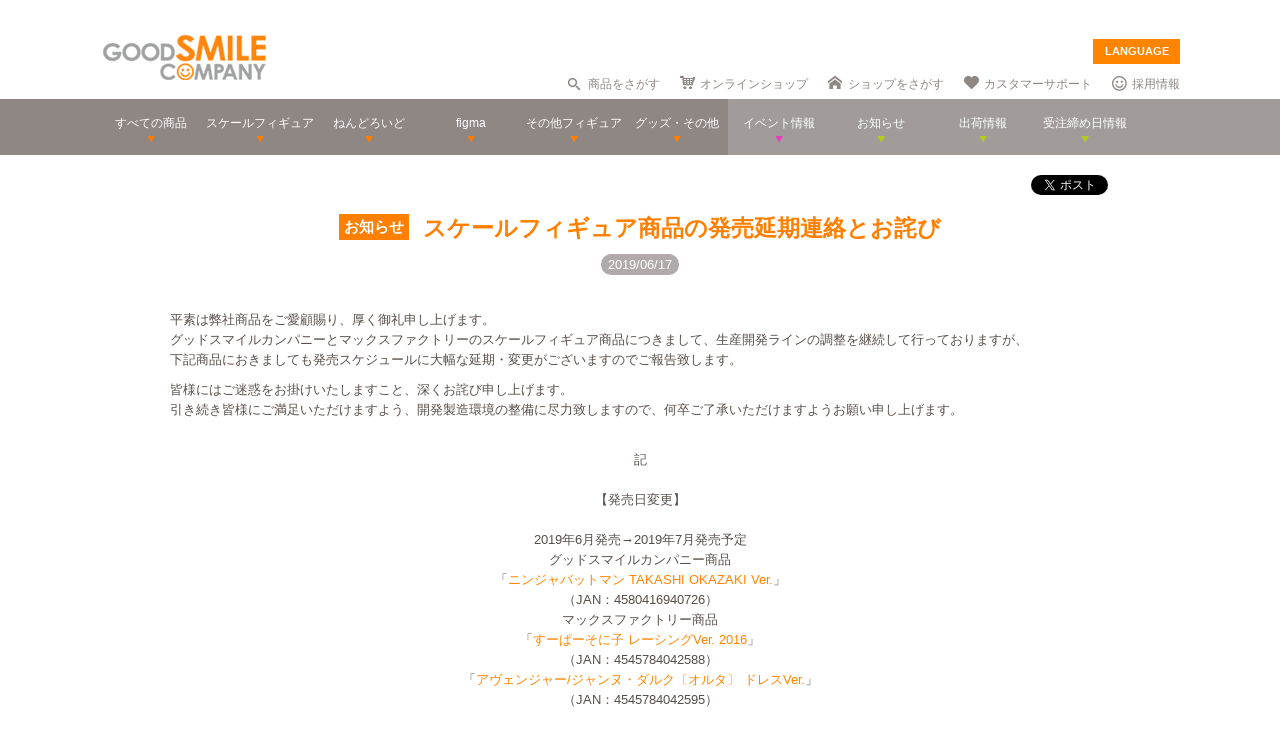

--- FILE ---
content_type: text/html; charset=utf-8
request_url: https://www.goodsmile.info/ja/post/4916/%25E3%2582%25B9%25E3%2582%25B1%25E3%2583%25BC%25E3%2583%25AB%25E3%2583%2595%25E3%2582%25A3%25E3%2582%25AE%25E3%2583%25A5%25E3%2582%25A2%25E5%2595%2586%25E5%2593%2581%25E3%2581%25AE%25E7%2599%25BA%25E5%25A3%25B2%25E5%25BB%25B6%25E6%259C%259F%25E9%2580%25A3%25E7%25B5%25A1%25E3%2581%25A8%25E3%2581%258A%25E8%25A9%25AB%25E3%2581%25B3.html
body_size: 12272
content:
<!DOCTYPE html>
<!--[if lt IE 7]> <html class="no-js lt-ie9 lt-ie8 lt-ie7" lang="ja"> <![endif]-->
<!--[if IE 7]>    <html class="no-js lt-ie9 lt-ie8" lang="ja"> <![endif]-->
<!--[if IE 8]>    <html class="no-js lt-ie9" lang="ja"> <![endif]-->
<!--[if gt IE 8]><!--> <html class="no-js" lang="ja"> <!--<![endif]-->
  <head>
    
























































<meta name="theme-color" content="#ff8400">
    <meta charset="utf-8">
    <meta http-equiv="X-UA-Compatible" content="IE=edge,chrome=1">
    <title>スケールフィギュア商品の発売延期連絡とお詫び</title>
    <meta name="description" content=" 平素は弊社商品をご愛顧賜り、厚く御礼申し上げます。 
グッドスマイルカンパニーとマックスファクトリーのスケールフィギュア商品につきまして、生産開発ラインの調整を継続して行っておりますが、 
下記商品におきましても発売スケジュールに大幅な延期・変更がございますのでご報告致します。 

 皆様にはご迷惑をお掛けいたしますこと、深くお詫び申し上げます。 
引き続き皆様にご満足いただけますよう、開発製造環境の整備に尽力致しますので、何卒ご了承いただけますようお願い申し上げます。 


 

記…">
    <meta name="viewport" content="width=device-width, initial-scale=1">

        <meta name="thumbnail" content="http://images.goodsmile.info/cgm/images/post/20190617/4916/31909/medium/f7bcb7e74ce63304c0e90cec2e1ce6cf.jpg">
    <meta property="og:image" content="http://images.goodsmile.info/cgm/images/post/20190617/4916/31909/medium/f7bcb7e74ce63304c0e90cec2e1ce6cf.jpg">
    <meta name="twitter:card" content="summary">
    <meta name="twitter:title" content="スケールフィギュア商品の発売延期連絡とお詫び">
    <meta name="twitter:image" content="http://images.goodsmile.info/cgm/images/post/20190617/4916/31909/medium/f7bcb7e74ce63304c0e90cec2e1ce6cf.jpg">
    <meta name="twitter:description" content=" 平素は弊社商品をご愛顧賜り、厚く御礼申し上げます。 
グッドスマイルカンパニーとマックスファクトリーのスケールフィギュア商品につきまして、生産開発ラインの調整を継続して行っておりますが、 
下記商品におきましても発売スケジュールに大幅な延期・変更がございますのでご報告致します。 

 皆様にはご迷惑をお掛けいたしますこと、深くお詫び申し上げます。 
引き続き皆様にご満足いただけますよう、開発製造環境の整備に尽力致しますので、何卒ご了承いただけますようお願い申し上げます。 


 

記…">


    <link rel="shortcut icon" type="image/x-icon" href="//images.goodsmile.info/media/favicon-2e20e645acced2fd5bc1482f0c4e45e2.ico" />
    <link rel="apple-touch-icon" type="image/png" href="//images.goodsmile.info/media/apple-touch-icon-e8f00e2ed77b62c05337e9742df6681c.png" />
    <link rel="apple-touch-icon" type="image/png" href="//images.goodsmile.info/media/apple-touch-icon-72x72-59514a38ebf3e4d2b26d7dd0949f9426.png" sizes="72x72" />
    <link rel="apple-touch-icon" type="image/png" href="//images.goodsmile.info/media/apple-touch-icon-114x114-ed37c049984fbc93ce745d797003909e.png" sizes="114x114" />
      <link rel="alternate" type="application/rss+xml" title="GOOD SMILE COMPANY" href="http://www.goodsmile.info/ja.atom" />

    <link rel="stylesheet" media="screen" href="//static.goodsmile.info/assets/application-d7ce012ab3fbbc80a6f1d2ad04a33a76b615acbd24f29105cb1bc29452aaa4ad.css" />
    <script src="//static.goodsmile.info/assets/html5-8d03b53a1b62a61a5b9d22b2f2ba03d61273f17930fbc77063bb8697e78e83cc.js"></script>

    <meta name="csrf-param" content="authenticity_token" />
<meta name="csrf-token" content="7bkfoVk62Xv+p/hxAEeOEgNvXJEWD7LRI45moJRIsNDOop0cYWA1/n+ecK2U17pcun+g36V+K7BPqgxhcA+Nhg==" />


    <link rel="stylesheet" media="screen" href="//images.goodsmile.info/stylesheets/reset-e58a376f46b22d4dfb941325f9989bbd.css" />



<link rel="stylesheet" media="screen" href="//images.goodsmile.info/stylesheets/layouttest-73533d78a3a78c073dff60f227c24612.css" />
<link rel="stylesheet" media="screen" href="//images.goodsmile.info/stylesheets/common_class-cae37dad599711368e22474989474e15.css" />




<meta name="robots" content="NOODP">
<meta name="google-site-verification" content="3oUC-4rv9lnLpG5Rqdvu_NHWS4sY-gB_WvtBVgn7NQE" />

<meta name="viewport" content="width=device-width, initial-scale=1">



<!--gsc tracking -->
<script type="text/javascript">

  var _gaq = _gaq || [];
  _gaq.push(['_setAccount', 'UA-739817-1']);
  _gaq.push(['_trackPageview']);

  (function() {
    var ga = document.createElement('script'); ga.type = 'text/javascript'; ga.async = true;
    ga.src = ('https:' == document.location.protocol ? 'https://ssl' : 'http://www') + '.google-analytics.com/ga.js';
    var s = document.getElementsByTagName('script')[0]; s.parentNode.insertBefore(ga, s);
  })();

</script>

<script async src="https://www.googletagmanager.com/gtag/js?id=G-6NZCPN9S8G"></script>
<script>
  window.dataLayer = window.dataLayer || [];
  function gtag(){dataLayer.push(arguments);}
  gtag('js', new Date());

  gtag('config', 'G-6NZCPN9S8G');
</script>



<meta name="msvalidate.01" content="9706D509227413715B7E188E3370EAE6" />

    
  </head>

  <body class="layout-application posts posts-show" data-signin-path="/ja/signin">
    <div id="fb-root"></div>
  <script async defer crossorigin="anonymous" src="https://connect.facebook.net/ja_JP/sdk.js#xfbml=1&version=v4.0"></script>


<!--gsc tracking -->
<!-- Google Tag Manager (noscript) -->
<noscript><iframe src="https://www.googletagmanager.com/ns.html?id=GTM-T247B9"
height="0" width="0" style="display:none;visibility:hidden"></iframe></noscript>
<!-- End Google Tag Manager (noscript) -->


    


    <a name="top"></a>

    <div class="wrapper">
      <noscript>
<div id="noscriptWarning">
  このサイトをご覧いただくにはJavaScriptを有効にしていただく必要があります。
</div>
</noscript>
<div id="header">
  <div id="hArea">
    <div class="maxwidth clearfix">
          <a class="logo" href="/">
        <img src="//images.goodsmile.info/media/christmas_logo-4698fabc713aed23beccf1726a4e9f03.png" />
  </a>
      <div class="catch">
            <img src="https://images.goodsmile.info/media/notop_catch-50eb7314bc2cb3e55e0b8a6fc5b14183.png" alt="WONDERFUL HOBBY LIFE FOR YOU!!"><br>
            フィギュアメーカー グッドスマイルカンパニーのWebサイト
          </div>
      
      
       <div id="language-select">
  <form>
    <select id="language-options" name="language-options">
      <option class="nildd" selected="selected">LANGUAGE</option>
        <option title='https://www.goodsmile.info/en/post/4916/%25E3%2582%25B9%25E3%2582%25B1%25E3%2583%25BC%25E3%2583%25AB%25E3%2583%2595%25E3%2582%25A3%25E3%2582%25AE%25E3%2583%25A5%25E3%2582%25A2%25E5%2595%2586%25E5%2593%2581%25E3%2581%25AE%25E7%2599%25BA%25E5%25A3%25B2%25E5%25BB%25B6%25E6%259C%259F%25E9%2580%25A3%25E7%25B5%25A1%25E3%2581%25A8%25E3%2581%258A%25E8%25A9%25AB%25E3%2581%25B3.html'>English</option>
        <option title='https://www.goodsmile.info/zh/post/4916/%25E3%2582%25B9%25E3%2582%25B1%25E3%2583%25BC%25E3%2583%25AB%25E3%2583%2595%25E3%2582%25A3%25E3%2582%25AE%25E3%2583%25A5%25E3%2582%25A2%25E5%2595%2586%25E5%2593%2581%25E3%2581%25AE%25E7%2599%25BA%25E5%25A3%25B2%25E5%25BB%25B6%25E6%259C%259F%25E9%2580%25A3%25E7%25B5%25A1%25E3%2581%25A8%25E3%2581%258A%25E8%25A9%25AB%25E3%2581%25B3.html'>中文</option>
    </select>
    <input value="Select" type="submit" />
  </form>
</div>
      <ul class="topNav">
                <li class="head_search">
                  <a href="/ja/products/search">商品をさがす</a>
                </li>
                <li class="head_shop">
                  <a href='http://goodsmileshop.com/ja/' target="_blank">
                    オンラインショップ
                  </a>
                </li>
                <li class="head_partner">
                  <a href='http://partner.goodsmile.info/partnershop/' target="_blank">
                    ショップをさがす
                  </a>
                </li>
                <li class="head_support">
                  <a href='http://support.goodsmile.info/' target="_blank">
                    カスタマーサポート
                  </a>
                </li>
        		<li class="head_recruit">
                  <a href='https://corporate.goodsmile.com/ja/recruit/' target="_blank">
                    採用情報
                  </a>
                </li>
                <li class="mobile_link">
                  <a class="mobile-selector" title="スマホ版を表示" data-format="mobile" href="javascript:void(0)">スマホ版を表示</a>
                </li>
      </ul>
    </div>
  </div>
  <!-- /hArea -->
  <div id="gNav">
    <div class="maxwidth clearfix">
      <ul class="navs clearfix">
               <li>
                <a href="/ja/products/announced/2023">
        <span class="ic">すべての商品</span>
</a>              <li>
                <a class="" href="/ja/products/category/scale/announced/2023">
        <span class="ic">スケールフィギュア</span>
</a>              </li>
              <li>
                <a class="" href="/ja/products/category/nendoroid_series/announced/2023">
        <span class="ic">ねんどろいど</span>
</a>              </li>
              <li>
                <a class="" href="/ja/products/category/figma/announced/2023">
        <span class="ic">figma</span>
</a>              </li>
              <li>
                <a class="" href="/ja/products/category/otherfigures/announced/2023">
        <span class="ic">その他フィギュア</span>
</a>              </li>
        <li>
                <a class="" href="/ja/products/category/goodsother/announced/2023">
        <span class="ic">グッズ・その他</span>
</a>              </li>
        <li class="oth">
                <a href='http://event.goodsmile.info/' target="_blank">
                  <span class="ic pink"><span>
                イベント情報
</span></span>
                </a>
              </li>
         <li class="oth">
                   <a class="" href="/ja/posts/category/information/date/2023">
                    <span class="ic">お知らせ</span>
</a>                </li>
        <li class="oth">
                  <a href="/ja/releaseinfo">
                    <span class="ic">出荷情報</span>
</a>                </li>
                <li class="oth">
                  <a href="/ja/onlinedates">
                    <span class="ic">受注締め日情報</span>
</a>                </li>
      </ul>
    </div>
  </div>
  <!-- /gNav -->
  <div id="sp_header" class="clearfix">
       <!--header-->
    <!--head gray bar-->
        <div id="mobileheader_top" style="background: #fff; border-bottom: 2px solid #ee7700">
            <a id="toggle-menu-left" class="button toggle-menu menu-left push-body" style="background-image: url(https://cf.goodsmile.jp/GSCSite/gscimg/menu_ee7700.gif)"></a>
            <a href="https://www.goodsmile.info/">
                <img alt="GOOD SMILE COMPANY" src="https://cf.goodsmile.jp/GSCSite/gscimg/logo_gsc.png" class="logo_top">
            </a>
            <div id="toggle-menu-search_top"><img src="https://cf.goodsmile.jp/GSCSite/gscimg/btn_search_ee7700.png" alt=""></div>

        </div>
                
  <!--/header-->
                    
        <div id="search_top">
			<div class="inner clearfix">
                <form novalidate="novalidate" class="simple_form search" action="/ja/products/search#searchResults" accept-charset="UTF-8" method="get"><input name="utf8" type="hidden" value="&#x2713;" />
					<div class="control-group string optional search_query"><label class="string optional control-label" for="search_query">Query</label><div class="controls"><input maxlength="2000" size="100" class="string optional" type="text" name="search[query]" id="search_query" /></div></div>
					<input type="submit" name="commit" value="検索" class="btn btn-primary" data-disable-with="保存する" />
</form>			</div>
        </div>
                
  <!--menu-->
                <nav class="cbp-spmenu cbp-spmenu-vertical cbp-spmenu-left">
    <h3>Menu</h3>
    <a class="menulink" href="https://goodsmile.info/en/post/4916/%25E3%2582%25B9%25E3%2582%25B1%25E3%2583%25BC%25E3%2583%25AB%25E3%2583%2595%25E3%2582%25A3%25E3%2582%25AE%25E3%2583%25A5%25E3%2582%25A2%25E5%2595%2586%25E5%2593%2581%25E3%2581%25AE%25E7%2599%25BA%25E5%25A3%25B2%25E5%25BB%25B6%25E6%259C%259F%25E9%2580%25A3%25E7%25B5%25A1%25E3%2581%25A8%25E3%2581%258A%25E8%25A9%25AB%25E3%2581%25B3.html">
          English
</a>    <a class="menulink" href="https://goodsmile.info/zh/post/4916/%25E3%2582%25B9%25E3%2582%25B1%25E3%2583%25BC%25E3%2583%25AB%25E3%2583%2595%25E3%2582%25A3%25E3%2582%25AE%25E3%2583%25A5%25E3%2582%25A2%25E5%2595%2586%25E5%2593%2581%25E3%2581%25AE%25E7%2599%25BA%25E5%25A3%25B2%25E5%25BB%25B6%25E6%259C%259F%25E9%2580%25A3%25E7%25B5%25A1%25E3%2581%25A8%25E3%2581%258A%25E8%25A9%25AB%25E3%2581%25B3.html">
          中文
</a>     <a class="menulink bl" href='http://goodsmileshop.com/ja/' target="_blank">
                    オンラインショップ
   </a>
  <a class="menulink or" href="/ja/products/announced/2023">
      すべての商品
</a>  <a class="menulink or" href="/ja/products/category/scale/announced/2023">
          スケールフィギュア
</a>  <a class="menulink or" href="/ja/products/category/nendoroid_series/announced/2023">
      ねんどろいど
</a>  <a class="menulink or" href="/ja/products/category/figma/announced/2023">
      figma
</a>  <a class="menulink or" href="/ja/products/category/otherfigures/announced/2023">
      その他フィギュア
</a>  <a class="menulink or" href="/ja/products/category/goodsother/announced/2023">
      グッズ・その他
</a>  <a class="menulink pi" href='http://event.goodsmile.info/' target="_blank">
         イベント情報

    </a>
  <a class="menulink gr" href="/ja/posts/category/information/date/2023">
          お知らせ
</a>  <a class="menulink gr" href="/ja/releaseinfo">
          出荷情報
</a>    <a class="menulink gr" href="/ja/onlinedates">
          受注締め日情報
</a>   <a class="menulink bl" href='http://partner.goodsmile.info/partnershop/' target="_blank">
                    ショップをさがす
   </a>
   <a class="menulink bl" href='http://support.goodsmile.info/' target="_blank">
                    カスタマーサポート
    </a>
   <a class="menulink bl" href="/ja/about">
                  会社情報
</a>    <div id="mobileswitch"><a class="mobile-selector" title="スマホ版を表示" data-format="mobile" href="javascript:void(0)">PC版を表示</a></div>
</nav>


<nav class="cbp-spmenu cbp-spmenu-vertical cbp-spmenu-right">
  <h3 class="news">お知らせ・出荷情報</h3>
            <a class="menulink" href="/ja/post/6037/2024%E5%B9%B43%E6%9C%88%E5%87%BA%E8%8D%B7%E4%BA%88%E5%AE%9A%E5%95%86%E5%93%81%E3%81%AE%E3%81%94%E6%A1%88%E5%86%85.html"><li class="newsblock releaseinfo">
      <div class="blockdate">2024/02/28</div>
      <div class="blockcontent">2024年3月出荷予定商品のご案内</div>
    </li></a>
            <a class="menulink" href="/ja/post/6036/%E5%88%9D%E9%9F%B3%E3%83%9F%E3%82%AF+%E5%8D%81%E9%9D%A2%E5%9F%8B%E4%BC%8FVer+%E3%83%A1%E3%83%BC%E3%82%AB%E3%83%BC%E5%90%8D%E8%AA%A4%E8%A1%A8%E8%A8%98%E3%81%AB%E9%96%A2%E3%81%99%E3%82%8B%E3%81%8A%E8%A9%AB%E3%81%B3%E3%81%A8%E8%A8%82%E6%AD%A3.html"><li class="newsblock">
      <div class="blockdate">2024/02/22</div>
      <div class="blockcontent">「初音ミク 十面埋伏Ver.」メーカー名誤表記に関するお詫びと訂正</div>
    </li></a>
            <a class="menulink" href="/ja/post/6035/2024%E5%B9%B43%E6%9C%88%E5%87%BA%E8%8D%B7%E4%BA%88%E5%AE%9A%E5%95%86%E5%93%81%E3%81%8A%E3%82%88%E3%81%B3%E7%99%BA%E5%A3%B2%E6%9C%88%E5%A4%89%E6%9B%B4%E3%81%AE%E3%81%94%E6%A1%88%E5%86%85.html"><li class="newsblock">
      <div class="blockdate">2024/02/21</div>
      <div class="blockcontent">2024年3月出荷予定商品および発売月変更のご案内</div>
    </li></a>
            <a class="menulink" href="/ja/post/6034/%E7%A6%8F%E4%B8%B8%E5%B0%8F%E7%B3%B8+%E3%83%9F%E3%83%83%E3%83%89%E3%83%8A%E3%82%A4%E3%83%88%E3%83%A2%E3%83%B3%E3%82%B9%E3%82%BF%E3%83%BCver+%E3%83%91%E3%83%83%E3%82%B1%E3%83%BC%E3%82%B8%E3%81%AE%E4%B8%80%E9%83%A8%E8%AA%A4%E8%A1%A8%E8%A8%98%E3%81%AB%E9%96%A2%E3%81%99%E3%82%8B%E3%81%8A%E8%A9%AB%E3%81%B3%E3%81%A8%E8%A8%82%E6%AD%A3.html"><li class="newsblock">
      <div class="blockdate">2024/02/21</div>
      <div class="blockcontent">「福丸小糸 ミッドナイトモンスターver.」パッケージの一部誤表記に関するお詫びと訂正</div>
    </li></a>
            <a class="menulink" href="/ja/post/6033/2024%E5%B9%B42%E6%9C%88%E5%87%BA%E8%8D%B7%E4%BA%88%E5%AE%9A%E5%95%86%E5%93%81%E3%81%8A%E3%82%88%E3%81%B3%E7%99%BA%E5%A3%B2%E6%9C%88%E5%A4%89%E6%9B%B4%E3%81%AE%E3%81%94%E6%A1%88%E5%86%85.html"><li class="newsblock">
      <div class="blockdate">2024/02/19</div>
      <div class="blockcontent">2024年2月出荷予定商品および発売月変更のご案内</div>
    </li></a>
  <h3 class="events">イベント情報
</h3>
  <!-- イベントページRSS 表示数は(limit(x)で修正できます-->
                <div class="boxM typeEvent">
                  <a class="menulink" target="_blank" href="https://event.goodsmile.info/event/event-6820/">
                    <div class="blockdate">2023/05/26</div>
                    <div class="blockcontent">ドールショウ69夏</div>
                   
</a>                </div>
                <div class="boxM typeEvent">
                  <a class="menulink" target="_blank" href="https://event.goodsmile.info/event/event-6795/">
                    <div class="blockdate">2023/04/27</div>
                    <div class="blockcontent">上海 | COMICUP29</div>
                   
</a>                </div>
                <div class="boxM typeEvent">
                  <a class="menulink" target="_blank" href="https://event.goodsmile.info/event/event-6797/">
                    <div class="blockdate">2023/04/26</div>
                    <div class="blockcontent">GWフィギュア展示情報</div>
                   
</a>                </div>
                <div class="boxM typeEvent">
                  <a class="menulink" target="_blank" href="https://event.goodsmile.info/event/event-6784/">
                    <div class="blockdate">2023/04/21</div>
                    <div class="blockcontent">ワンホビギャラリー 2023 SPRING</div>
                   
</a>                </div>
    <!-- イベントページRSS終了-->
  
  
</nav>
              
              <!--/menu-->
  </div>
  <!-- /sp_header -->
</div>
<!-- /header -->


<div class="flash-messages">
</div>



      

      <div class="container content posts-content posts-show-content">
        
  

  
  <link rel="stylesheet" media="screen" href="//images.goodsmile.info/stylesheets/newsDetail-f7d53b353531b7d89afa1299d221531e.css" />


  <div id="post-4916" class="post post-body" data-url="https://www.goodsmile.info/ja/posts/4916/edit.xhrt">
  
    <div id="contents">
  
      <div id="itemBox" class="maxwidth clearfix">
        <div class="itemOut clearfix">
          
        <div class="socialbuttons">
        
<a href="https://twitter.com/share" data-count="none" class="twitter-share-button" data-counturl="https://www.goodsmile.info/ja/post/4916/%E3%82%B9%E3%82%B1%E3%83%BC%E3%83%AB%E3%83%95%E3%82%A3%E3%82%AE%E3%83%A5%E3%82%A2%E5%95%86%E5%93%81%E3%81%AE%E7%99%BA%E5%A3%B2%E5%BB%B6%E6%9C%9F%E9%80%A3%E7%B5%A1%E3%81%A8%E3%81%8A%E8%A9%AB%E3%81%B3.html" data-url="http://www.goodsmile.info/ja/posts/4916" data-text="スケールフィギュア商品の発売延期連絡とお詫び" data-lang="ja">Tweet</a>
    
<div class="fb-like" data-href="http://www.goodsmile.info/ja/posts/4916" data-layout="button_count" data-action="like" data-show-faces="false" data-share="false"></div>
                     
      </div>
          
            <h1
                class="type_news1"
                >
              <span>
                <a href="/ja/posts/category/notice">お知らせ</a>
            </span>
            	スケールフィギュア商品の発売延期連絡とお詫び
            </h1>
            <div class="outDate"><div class="published-at">2019/06/17</div></div>
          <br />
          <div class="clearfix">
            
              <div class="content"><p>平素は弊社商品をご愛顧賜り、厚く御礼申し上げます。<br>
グッドスマイルカンパニーとマックスファクトリーのスケールフィギュア商品につきまして、生産開発ラインの調整を継続して行っておりますが、<br>
下記商品におきましても発売スケジュールに大幅な延期・変更がございますのでご報告致します。</p>

<p>皆様にはご迷惑をお掛けいたしますこと、深くお詫び申し上げます。<br>
引き続き皆様にご満足いただけますよう、開発製造環境の整備に尽力致しますので、何卒ご了承いただけますようお願い申し上げます。</p>


<br>
<center>
記<br>
<br>
【発売日変更】<br><br>
2019年6月発売→2019年7月発売予定<br>
グッドスマイルカンパニー商品<br>
「<a href="http://www.goodsmile.info/ja/product/7361" target="_blank">ニンジャバットマン TAKASHI OKAZAKI Ver.</a>」<br>
（JAN：4580416940726）<br>
マックスファクトリー商品<br>
「<a href="http://www.goodsmile.info/ja/product/7131" target="_blank">すーぱーそに子 レーシングVer. 2016</a>」<br>
（JAN：4545784042588）<br>
「<a href="http://www.goodsmile.info/ja/product/7168" target="_blank">アヴェンジャー/ジャンヌ・ダルク〔オルタ〕 ドレスVer.</a>」<br>
（JAN：4545784042595）<br>
<br>
2019年6月発売→2019年8月発売予定<br>
グッドスマイルカンパニー商品<br>
「<a href="http://www.goodsmile.info/ja/product/7254" target="_blank">レイシア 2011Ver.</a>」<br>
（JAN：4580416940641）<br>
オランジュ・ルージュ商品<br>
「<a href="http://www.goodsmile.info/ja/product/7555" target="_blank">一期一振</a>」<br>
（JAN：4580416940801）<br>
<br>
2019年6月発売→2019年9月発売予定<br>
「<a href="http://www.goodsmile.info/ja/product/7351" target="_blank">アルタイル 森羅万象（ホロプシコン）</a>」<br>
（JAN：4580416940696）<br>
「<a href="http://www.goodsmile.info/ja/product/7352" target="_blank">アルタイル</a>」<br>
（JAN：4580416940702）<br>
「<a href="http://www.goodsmile.info/ja/product/7409" target="_blank">榛名 お買い物mode</a>」<br>
（JAN：4580416940740）<br>
<br>
</center>
<br>
<div style="text-align:right;">以上<br><br>
株式会社グッドスマイルカンパニー<br>
株式会社マックスファクトリー<br>
</div>
</div>
  
            </div>
          </div>
        </div>
      </div>
      
</div>



      </div>

      
    </div>

    <div id="footer">
	<div class="fNav"><div class="fNavInner maxwidth clearfix">
		<div class="fNavBox clearfix">
          <dl class="accordion">
            <dt><h2>GOOD SMILE COMPANY</h2></dt>
            <dd>
              <ul class="fltL">
                <li><a href="https://corporate.goodsmile.com/ja/">会社情報</a></li>
              <li><a href="https://corporate.goodsmile.com/ja/recruit/" target="_blank">Good Smile Company 採用情報</a></li>
              <li><a href="http://www.goodsmile.info/top/en/" target="_blank">Good Smile Company English</a></li>
              <li><a href="http://goodsmileshop.com" target="_blank">GOODSMILE ONLINE SHOP</a></li>
              <li><a href="https://goodsmilearts.com/" target="_blank">GOODSMILE ARTS SHANGHAI</a></li>
              <li><a href="http://gsls.jp/" target="_blank">Good Smile Logistics &amp; Solutions</a></li>      
              <li><a href="http://www.whl4u.jp/" target="_blank">WONDERFUL HOBBY LIFE FOR YOU!!</a></li>
              <li><a href="https://rakutsuki.goodsmile.com/" target="_blank">楽月工場</a></li>
              <li><a href="http://uspi.jp/" target="_blank">ULTRA SUPER PICTURES</a></li>
              <li><a href="https://corporate.goodsmile.com/ja/recruit/tryout/" target="_blank">原型師/フィニッシャー</a></li>
              
              <li><a href='http://support.goodsmile.info/' target="_blank">カスタマーサポート</a></li>
                
                <li><a href='https://www.goodsmile.info/ja/corporate_inquiry' target="_blank">報道関係者専用 取材依頼・お問い合わせ</a></li>
              </ul>
              <ul class="fltL">  
              <li><a href="http://ameblo.jp/gsc-mikatan/" target="_blank">カホタンブログ</a></li>
              <li><a href="https://mikatan.goodsmile.info/en/" target="_blank">Kahotan Blog (English)</a></li>
              <li><a href="http://gsctw.pixnet.net/blog" target="_blank">Kahotan Blog (繁體中文)</a></li>
              <li><a href="https://ameblo.jp/gscrobo/" target="_blank">メカモノブログ</a></li>
              <li><a href="https://www.weibo.com/goodsmilesh" target="_blank">WEIBO (中文）</a></li>
              <li><a href="https://www.facebook.com/goodsmilejapan" target="_blank">Facebook (日本語)</a></li>
              <li><a href="https://www.facebook.com/goodsmileenglish" target="_blank">Facebook (English)</a></li>
              <li><a href="https://www.facebook.com/GoodSmileCompanyFrance" target="_blank">Facebook (Français)</a></li>
              <li><a href="https://www.facebook.com/goodsmiletaiwan/" target="_blank">Facebook (Taiwan)</a></li>
              <li><a href="https://www.facebook.com/GoodSmileCompanyGerman" target="_blank">Facebook (German)</a></li>  
              <li><a href="http://www.facebook.com/GoodSmileEspanol" target="_blank">Facebook (Spanish)</a></li>  
              <li><a href="http://www.facebook.com/goodsmilecompanyit" target="_blank">Facebook (Italian)</a></li>  
              </ul>
              <dd>
          </dl>
		</div>
		<div class="fNavBox">
          <dl class="accordion">
            <dt>
			<h2>GOOD SMILE RACING</h2>
            </dt>
            <dd>
			<ul>
			<li><a href="http://www.goodsmileracing.com/" target="_blank">GOOD SMILE RACING</a></li>
			<li><a href="https://goodsmileracing.exblog.jp/" target="_blank">GSR広報ブログ</a></li>
            <li><a href="https://www.goodsmile.info/ja/gsr-gear/" target="_blank">GSR Gear</a></li>
              <li><a href="http://hobby.goodsmileracing.com/" target="_blank">カウンタック コレクション</a></li>
			</ul>
          </dd>
            </dl>
		</div>
		<div class="fNavBox">
          <dl class="accordion">
            <dt>
			<h2>MAX FACTORY</h2>
            </dt>
            <dd>
			<ul>
			<li><a href="https://www.maxfactory.jp/ja/mxf" target="_blank">Max Factory</a></li>
			<li><a href="https://www.figma.jp/ja/figma" target="_blank">figmaオフィシャルサイト</a></li>
            <li><a href="https://ameblo.jp/figma/" target="_blank">産地直送ぶっちゃけまっくす！</a></li>
            <li><a href="https://plamax.exblog.jp/" target="_blank">PLAMAX ブログ</a></li>
			</ul>
          </dd>
            </dl>
      	</div>
        <div class="fNavBoxR clearfix">
          <dl class="accordion">
            <dt>
         	<h2>LINKS</h2>
            </dt>
            <dd>
			<ul class="fltL fNavlast">
            <li><a href="https://www.gift-gift.jp/" target="_blank">Gift</a></li>
			<li><a href="http://phatcompany.jp/" target="_blank">Phat!</a></li>
			<li><a href="http://www.freeing.co.jp/" target="_blank">FREEing</a></li>
			<li><a href="http://www.threezeroblogjp.com/" target="_blank">threezero</a></li>
            <li><a href="http://www.wing-j.com/" target="_blank">WING</a></li>  
			<li><a href="http://www.tomytec.co.jp/" target="_blank">トミーテック</a></li>
              <li><a href="https://www.syuto.jp/" target="_blank">秋東精工</a></li>
			</ul>
            </dd>
          </dl>
		</div>
	</div></div>
	<div class="fCopy maxwidth">
      <div class="mobile_link footer tophone">
                  <a class="mobile-selector" title="スマホ版を表示" data-format="mobile" href="javascript:void(0)">スマホ版を表示</a>
      </div>
		<div class="fCopyright">GOOD SMILE COMPANY, INC.</div>
	</div>
<!-- /footer -->
  <div id="pageTop">
    <span><img alt="TOP" src="//images.goodsmile.info/media/general/btn_ptop-f43cffaa0626e52f741ac7f73f232ca9.png" /></span>
</div>
</div>


    <a name="bottom"></a>

    <div class="preload">
  <img src="//static.goodsmile.info/assets/gizmo/vendor/bootstrap/glyphicons-halflings-d99e3fa32c641032f08149914b28c2dc6acf2ec62f70987f2259eabbfa7fc0de.png" />
  <img src="//static.goodsmile.info/assets/gizmo/vendor/bootstrap/glyphicons-halflings-white-f0e0d95a9c8abcdfabf46348e2d4285829bb0491f5f6af0e05af52bffb6324c4.png" />
  <img src="//static.goodsmile.info/assets/gizmo/glyphicons-halflings-primary-fedd679a72e0439485e54cc3a2749671d90f9d75d4452c8b58c151f53dbfc4c6.png" />
  <img src="//static.goodsmile.info/assets/gizmo/glyphicons-halflings-danger-5e42d64992d845e81ff355600951ca9c58ef878932aee33849f2906f1e3d14f5.png" />
</div>


    <script src="//static.goodsmile.info/assets/application-c31c6450900fdc545f1d48dc5c708f6e8771f8426b8bf2a7d1e8526af8140707.js"></script>
    <script type="text/javascript">
  MG.I18n.translations = {
    "views.buttons.view_more": "続きを表示",
"views.buttons.view_less": "隠す",
"views.poll.questions.confirm_destroying": "本当にこの投票を削除しますか？",
"views.images.edit.confirm_destroying": "本当にこの画像を削除しますか？",
"views.images.flickr.confirm_destroying": "本当にflickrにアップロードした画像を削除しますか？",
"views.images.errors.maximum.title": "画像枚数の上限に達しました",
"views.comments.report.confirmation": "本当にこのコメントをモデレーターに報告しますか？",
"views.posts.unsaved_changes": "未保存の変更があります。本当にこのフォームを閉じますか？",
"views.posts.confirm_destroying": "本当にこの投票を削除しますか？",
"views.images.errors.maximum.content": "画像枚数上限の500枚に達しました",
"activerecord.errors.models.post.attributes.images.maximum_reached": "500 画像数の上限",
"views.menu.post.inline_edit_info": "記事の編集可能な部分は黄色でハイライトされています。編集ウィンドウはそれらをクリックして開きます。",
"views.posts.destroyed": "投票の削除が完了しました。 <a href=\"/ja/posts/dashboard\">記事を管理する<\/a>",
"views.products.confirm_destroying": "Are you sure you wish to delete this product?",
"views.products.destroyed": "Product deleted successfully.",
"views.menu.product.inline_edit_info": "Editable parts of the product are highlighted yellow. Clicking them will open an edit window.",
"views.products.unsaved_changes": "You have unsaved changes, are you sure you wish to close this form?",
"views.products.confirm_destroying": "Are you sure you wish to delete this product?"
  }
</script>

    
      

  
  <script type="text/javascript">
    $(function() {
      $(".comments").on("click", ".comment-submit", function(e) {
        e.preventDefault();
        window.location.href = $(this).data("url");
      });
    });
  </script>

  <script type="text/javascript">
    $(function() {
      $(".comments").on("click", ".comment-report a", function(e) {
        window.location.href = $(this).data("url");
      });
    });
  </script>




  <script id="images-image-template" type="text/html">
    <div id="image_wrapper_{{image.id}}" class="image-wrapper" data-image_id="{{image.id}}" data-edit="{{image.url}}">
      <ul class="options">
        <li class="image-annotation-link">
          <a href="#">メモやコメントの追加はここをクリックして下さい</a>
        </li>
        <li class="image-annotation-show">写真にマウスをかざすとメモやコメントが追加できます</li>
      </ul>

      <div id="image_{{image.id}}" data-id="{{image.id}}" class="image" style="width:{{image.large_width}}px;height:{{image.large_height}}px;">
        <img src="{{image.large_url}}" width="{{image.large_width}}" height="{{image.large_height}}" />
</div>      <div class="description">{{image.description_html || ""}}</div>
    </div>
  </script>

  <script id="poll-answer-template" type="text/html">
    <li data-answer-id="{{id}}">
      <label>{{content}}</label>
      <div class="progress progress-danger">
        <span class="ratio">0%</span>
        <div class="bar" style="width: 0%"></div>
      </div>
    </li>
  </script>

  <script id="post-comment-form-template" type="text/html">
  <form class="simple_form comment-form" novalidate="novalidate" action="/ja/posts/4916/comments" accept-charset="UTF-8" method="post"><input name="utf8" type="hidden" value="&#x2713;" /><input type="hidden" name="authenticity_token" value="zj3T9vBTxwEz3ivTBaROMK9HGyeWrDhWut0tHdNkyLvtJlFLyAkrhLLnow+RNHp+FlfnaSXdoTfW+UfcNyP17Q==" />
    <div class="comment-form">
      <div class="comment-input control-group">
        <textarea name="comment[body]" id="comment_body" cols="66" rows="6">
</textarea>
        <input value="{{parent_id}}" type="hidden" name="comment[parent_id]" id="comment_parent_id" />
      </div>

      <div class="form-actions">
        <input type="submit" name="commit" value="コメントを残す" class="btn btn-primary pull-right" data-loading-text="コメント作成中..." data-disable-with="コメントを残す" />
        <button name="button" type="submit" class="btn pull-left" data-action="cancel">キャンセル</button>
      </div>
    </div>
</form></script>

<script id="post-comment-entry-template" type="text/html">
  <li id="comment-{{id}}" class="comment">
    <div class="{{container_class}}">
      <ul class="comment-header">
        <li class="author"></li>
        {{# if (author_location) { }}
          <li class="author-location">{{author_location}}</li>
        {{# } }}
        <li class="date"><a href="#comment-{{id}}">{{created_at}}</a></li>
      </ul>
      <ul class="comment-sub-header">
        <li class="author-registration">{{author_registered}}</li>
        {{# if (author_occupation) { }}
          <li class="author-occupation">{{author_occupation}}</li>
        {{# } }}
      </ul>
      <div class="comment-image-annotation"></div>
      <div class="comment-body"></div>
      <ul class="comment-footer">
        <li><a data-parent-id="{{id}}" class="comment-submit" href="/ja/posts/4916/comments/new?parent_id=%7B%7Bid%7D%7D">返信する</a></li>
      </ul>
    </div>
    <ol class="nested-comments"></ol>
  </li>
</script>

<script id="post-image-annotation-form-template" type="text/html">
  <div class="image-annotate-edit-area"><div class="image-annotate-edit-area-inner"></div></div>

  <div class="image-annotate-comment-form">
    <div class="image-annotate-edit-comment-body">
      <textarea cols="30" rows="3" name="body"></textarea>
    </div>
    <button class="image-annotate-edit-ok btn btn-primary">OK</button>
    <button class="image-annotate-edit-close btn">キャンセル</button>
  </div>
</script>

<script id="post-image-annotation-template" type="text/html">
  <div class="image-annotate-area" style="width:{{width}}px;height:{{height}}px;">
    <a href="#comment-{{comment_id}}" class="image-annotate-area-inner"></a>
  </div>

  <div class="image-annotate-comment">
    <div class="image-annotate-comment-inner" data-comment="{{comment_id}}">
      <div class="image-annotate-user-username">
        <div class="profile-info small">
          <span class="profile-image"><img src="{{user.profile.avatar_url}}" alt="{{user.username}}" width="16" height="16" /></span>
          <span class="profile-name">{{user.profile.name}}</a>
        </div>
      </div>
      <div class="image-annotate-comment-body">{{comment.body}}</div>
    </div>
  </div>
</script>

<script id="annotations-loading-template" type="text/html">
  <div class="annotations-loading"><div class="annotations-loading-inner">写真メモをロード中…</div></div>
</script>

<script id="annotation-error-template" type="text/html">
  <div class="modal-header">
    <a class="close" href="javascript:void(0)">×</a>
    <h3>エラー</h3>
    <p>以下のエラーによりメモ作成に失敗しました。</p>
  </div>
  <div class="modal-body">
    <ul>
      {{# _.each(messages, function(message) { }}
        <li>{{ message }}</li>
      {{# }); }}
    </ul>
  </div>
  <div class="modal-footer">
    <a class="btn btn-primary ok" href="javascript:void(0)">OK</a>
  </div>
</script>

<script type="text/javascript" charset="utf-8">
  var activerecord_errors_models_image_annotation_bounds = "メモは画像の上に付け加え下さい",
      activerecord_errors_models_image_annotation_too_wide = "メモの範囲が広すぎます。画像内に収まるよう設定して下さい。",
      activerecord_errors_models_image_annotation_too_tall = "メモの範囲が高すぎます。画像内に収まるよう設定して下さい。";
</script>


    <script type="text/html" charset="utf-8" id="modal-loading-template">
  <div class="modal hide modal-loading">
    <div class="inner-wrapper">
      <div class="modal-header">
        <a class="close" data-dismiss="modal" href="#">&times;</a>
        <h3>ロード中...</h3>
      </div>
      <div class="modal-body">
        <img src="//static.goodsmile.info/assets/base/loading-pulse-e7a6d3a1d2b1703af26b81a9319bd7e5aaef5459600799322fae93ad515fc490.gif" />
      </div>
    </div>
  </div>
</script>

<script type="text/html" charset="utf-8" id="modal-saving-template">
  <div class="modal hide modal-saving">
    <div class="inner-wrapper">
      <div class="modal-header">
        <a class="close" data-dismiss="modal" href="#">&times;</a>
        <h3>保存中...</h3>
      </div>
      <div class="modal-body">
        <img src="//static.goodsmile.info/assets/base/loading-pulse-e7a6d3a1d2b1703af26b81a9319bd7e5aaef5459600799322fae93ad515fc490.gif" />
      </div>
    </div>
  </div>
</script>

<script type="text/html" charset="utf-8" id="modal-delete-template">
  <div class="modal hide modal-delete">
    <div class="inner-wrapper">
      <div class="modal-header">
        <a class="close" data-dismiss="modal" href="#">&times;</a>
        <h3>削除</h3>
      </div>
      <div class="modal-body">
        {{ msg }}
      </div>
      <div class="modal-footer">
        <a class="btn cancel">キャンセル</a>
        <a class="btn delete btn-primary pull-right">削除</a>
      </div>
    </div>
  </div>
</script>

<script type="text/html" charset="utf-8" id="modal-deleting-template">
  <div class="modal hide modal-deleting">
    <div class="inner-wrapper">
      <div class="modal-header">
        <a class="close" data-dismiss="modal" href="#">&times;</a>
        <h3>削除中...</h3>
      </div>
      <div class="modal-body">
        <img src="//static.goodsmile.info/assets/base/loading-pulse-e7a6d3a1d2b1703af26b81a9319bd7e5aaef5459600799322fae93ad515fc490.gif" />
      </div>
    </div>
  </div>
</script>

    <script type="text/html" charset="utf-8" id="flash-template">
  <div class="alert alert-{{type}}">
    <div class="alert-content">
      {{# if (dismissable) { }}
        <a class="close" data-dismiss="alert">×</a>
      {{# } }}
      {{# if (heading) { }}
        <h4 class="alert-heading">{{heading}}</h4>
      {{# } }}
      <span class="alert-body"></span>
    </div>
  </div>
</script>

      <script type="text/javascript">
    (function() {
      var po = document.createElement('script'); po.type = 'text/javascript'; po.async = true;
      po.src = 'https://apis.google.com/js/plusone.js';
      var s = document.getElementsByTagName('script')[0]; s.parentNode.insertBefore(po, s);
    })();
  </script>

    <script src="//images.goodsmile.info/javascripts/common-808fb440e7b0e7b1dd08ac34d9df9e8f.js"></script>

<script src="//images.goodsmile.info/javascripts/jquery.easing-2d5c180d2ea92ef968e3ac4490f7cfb2.js"></script>
<script src="//images.goodsmile.info/javascripts/jquery.lazyload-258a083bbf3053cf5d5bf21e9bf1c2b8.js"></script>
<script src="//images.goodsmile.info/javascripts/jquery.cookie-8b939f5483b076416705b118a6c0e276.js"></script>
<script src="//images.goodsmile.info/javascripts/fancybox_custom-ce8503a6a597355a3b50fc0612b41da7.js"></script>
<script src="//images.goodsmile.info/javascripts/news-f35b0f903396a770e7cc581b4af9bd70.js"></script>
<script src="//images.goodsmile.info/javascripts/list-fd2fea79c681c2bb2b430f057b5582ae.js"></script>
<script src="//images.goodsmile.info/javascripts/search-27bee06cc22d4813b7187f24b711d4fa.js"></script>
<script src="//images.goodsmile.info/javascripts/heightLine-695b9adba8cd264232b8c5467ed3a02c.js"></script>
<script src="//images.goodsmile.info/javascripts/jquery.vgrid-28e8f3e728139e6795d0f740dc702072.js"></script>
<script src="//images.goodsmile.info/javascripts/jquery.rotate-90eab6f97106ca0c9c2630db2e5cd17b.js"></script>
<script src="//images.goodsmile.info/javascripts/slideshow2-8b3b90198de088f1ad47d5e372e49c06.js"></script>
<script src="//images.goodsmile.info/javascripts/newsDetail-6776c16e51e139700921e0cf617bd329.js"></script>
<script src="//images.goodsmile.info/javascripts/fancybox_l-66ba26a7972e369c5ef398cc575db0db.js"></script>
<script src="//images.goodsmile.info/javascripts/imgload-cd72fd6ddd3fad1d4366ae9fdda4d0b1.js"></script>
<script src="//images.goodsmile.info/javascripts/matomepage-07332c1055fe60b593aa2eb341ac0ab6.js"></script>
<script src="//images.goodsmile.info/javascripts/twitter1-007592a5cf9c16e8d3ef935d6086564e.js"></script>
<script src="//images.goodsmile.info/javascripts/final-197ea26093d60235b5045c88dcf71ab1.js"></script>








  </body>
</html>


--- FILE ---
content_type: text/html; charset=UTF-8
request_url: https://event.goodsmile.info/whlq/inc_vote_input.php?mode=json&callback=callbackfrm&_=1768759894310
body_size: 1952
content:
callbackfrm({"pub":"%3Cdiv%20class%3D%22vote_title%20clearfix%22%3E%3Cspan%20class%3D%22q%22%3EQ%3C%2Fspan%3E%3Cspan%20class%3D%22t%22%3E%E3%82%BD%E3%83%BC%E3%82%B7%E3%83%A3%E3%83%AB%E3%82%B2%E3%83%BC%E3%83%A0%E3%82%921%E6%97%A5%E3%81%AB%E4%BD%95%E6%99%82%E9%96%93%E3%81%BB%E3%81%A9%E3%83%97%E3%83%AC%E3%82%A4%E3%81%97%E3%81%BE%E3%81%99%E3%81%8B%EF%BC%9F%3C%2Fspan%3E%3C%2Fdiv%3E%0A%3Cform%20method%3D%22post%22%20action%3D%22https%3A%2F%2Fevent.goodsmile.info%2Fwhlq%2Fresult%2F%22%20target%3D%22_blank%22%3E%0A%3Cdiv%20class%3D%22choose_area%22%3E%0A%3Clabel%3E%3Cinput%20name%3D%22vote%22%20value%3D%221%22%20type%3D%22radio%22%3E0~1%E6%99%82%E9%96%93%3C%2Flabel%3E%0A%3Clabel%3E%3Cinput%20name%3D%22vote%22%20value%3D%222%22%20type%3D%22radio%22%3E1~2%E6%99%82%E9%96%93%3C%2Flabel%3E%0A%3Clabel%3E%3Cinput%20name%3D%22vote%22%20value%3D%223%22%20type%3D%22radio%22%3E2~3%E6%99%82%E9%96%93%3C%2Flabel%3E%0A%3Clabel%3E%3Cinput%20name%3D%22vote%22%20value%3D%224%22%20type%3D%22radio%22%3E3~4%E6%99%82%E9%96%93%3C%2Flabel%3E%0A%3Clabel%3E%3Cinput%20name%3D%22vote%22%20value%3D%225%22%20type%3D%22radio%22%3E4~5%E6%99%82%E9%96%93%3C%2Flabel%3E%0A%3Clabel%3E%3Cinput%20name%3D%22vote%22%20value%3D%226%22%20type%3D%22radio%22%3E5~6%E6%99%82%E9%96%93%3C%2Flabel%3E%0A%3Clabel%3E%3Cinput%20name%3D%22vote%22%20value%3D%227%22%20type%3D%22radio%22%3E6%E6%99%82%E9%96%93%E4%BB%A5%E4%B8%8A%3C%2Flabel%3E%0A%3C%2Fdiv%3E%0A%3Cinput%20type%3D%22hidden%22%20name%3D%22vote_type%22%20value%3D%22139%22%3E%0A%3Cdiv%20class%3D%22clearfix%22%3E%3Cdiv%20class%3D%22submit_btn%22%3E%3Cinput%20value%3D%22%20%20%E6%8A%95%E7%A5%A8%20%20%22%20type%3D%22submit%22%20%2F%3E%3C%2Fdiv%3E%0A%3Cdiv%20class%3D%22view_result%22%3E%3Ca%20href%3D%22https%3A%2F%2Fevent.goodsmile.info%2Fwhlq%2Fresult%2F%22%20target%3D%22_blank%22%3E%E5%9B%9E%E7%AD%94%E3%81%AE%E3%81%BF%E9%96%B2%E8%A6%A7%3C%2Fa%3E%3C%2Fdiv%3E%0A%3C%2Fdiv%3E%0A","base_url": "https://event.goodsmile.info/whlq/"}) 

--- FILE ---
content_type: text/css
request_url: https://images.goodsmile.info/stylesheets/newsDetail-f7d53b353531b7d89afa1299d221531e.css
body_size: 307
content:
#contents{background:#ffffff}.itemOut{text-align:center;max-width:1065px;margin:0 auto 20px}.itemOut h1{font-size:175%;font-weight:bold;color:#ff7f00;margin:10px 0}.itemOut h1 span{color:#ffffff;display:inline-block;padding:2px 5px 2px;font-size:65%;vertical-align:middle;margin-bottom:5px;margin-right:8px}.itemOut h1.type_news1 span{background:#ff7f00}.itemOut h1.type_news2 span{background:#EF3538}.itemOut h1.type_news2{color:#EF3538}h1{line-height:1.5}h3{font-size:140%;font-weight:bold;margin:0;color:#FF5900}.mainImg{text-align:center;margin-bottom:20px}.newsBlock{clear:both;border-top:1px solid #ffe1c3;margin:20px 0;padding-top:15px}#itemBox h2{color:#ff7f00;font-weight:bold;font-size:135%;margin:0 0 15px}#itemBox table{border:0}#itemBox table td,#itemBox table th{padding:6px 10px}#itemBox.maxwidth{max-width:980px;padding:0 10px}#itemBox.maxwidth img{max-width:100%}#itemBox a{color:#ff8400}#itemBox h1 a{color:#fff}#itemBox a:hover{text-decoration:underline}#searchArea{min-height:0}#searchResult h3{background:#ff7f00;color:#ffffff;display:inline-block;padding:2px 5px 2px;font-size:185%;font-weight:bold;margin:20px 0}.type_news1{color:#FFF}.posts-show-content .post-body .content{text-align:left;padding:5px 20px;margin-top:10px}.socialbuttons{text-align:right;position:relative;padding-right:10px}.socialbuttons a:hover{text-decoration:none !important}.published-at{display:inline;background-color:#b0aaaa;color:#FFF;padding:3px 7px;-moz-border-radius:12px;border-radius:12px}.content{margin-top:15px}h4{text-align:center;font-size:180%;font-weight:bold}.multiple_image img{margin:10px 10px 0 10px}.semai{display:block;margin:0 10%;padding:0}.apology{margin:0 auto;text-align:center;padding:60px 0}


--- FILE ---
content_type: application/javascript
request_url: https://images.goodsmile.info/javascripts/search-27bee06cc22d4813b7187f24b711d4fa.js
body_size: -62
content:
$(function(){mode_set=$.cookie("mode"),1==mode_set?($(".hitBox").hide(),$("#dsps_1").prop("checked",!0),$(".hitItem").show()):($(".hitBoxL").hide(),$("#dsps_2").prop("checked",!0),$(".hitItem").show()),$("#dsps_1").click(function(){$("#dsps_1").prop("checked")&&($(".hitBox").hide(),$(".hitBoxL").show(),e.vgrefresh(),$(".itemImg").lazyload({event:"sporty"}),setTimeout(function(){$("img").trigger("sporty")},200),$.cookie("mode","1"))}),$("#dsps_2").click(function(){$("#dsps_2").prop("checked")&&($(".hitBoxL").hide(),$(".hitBox").show(),e.vgrefresh(),$(".itemImg").lazyload({event:"sporty"}),setTimeout(function(){$("img").trigger("sporty")},200),$.cookie("mode","2"))});var e=$(".hitList").vgrid({easing:"easeOutQuint",time:100,delay:10,fadeIn:{time:130,delay:5}});$(window).load(function(){e.vgrefresh()})});